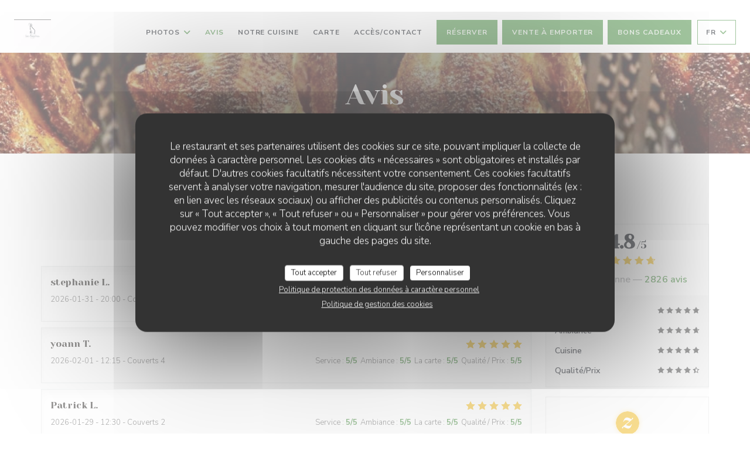

--- FILE ---
content_type: text/javascript
request_url: https://www.lesbrochesduvexin.fr/js/libs/tarteaucitron/lang/tarteaucitron.fr.js
body_size: 2983
content:
/*global tarteaucitron */
/* min ready */
tarteaucitron.lang = {

    "middleBarHead": "",
    "adblock": "Bonjour! Ce site joue la transparence et vous donne le choix des services tiers à activer.",
    "adblock_call": "Merci de désactiver votre adblocker pour commencer la personnalisation.",
    "reload": "Recharger la page",
    
    "alertBigScroll": "En continuant de défiler,",
    "alertBigClick": "En poursuivant votre navigation,",
    "alertBig": "vous acceptez l'utilisation de services tiers pouvant installer des cookies",
    
    "alertBigPrivacy": "Le restaurant et ses partenaires utilisent des cookies sur ce site, pouvant impliquer la collecte de données à caractère personnel. Les cookies dits « nécessaires » sont obligatoires et installés par défaut. D'autres cookies facultatifs nécessitent votre consentement. Ces cookies facultatifs servent à analyser votre navigation, mesurer l'audience du site, proposer des fonctionnalités (ex : en lien avec les réseaux sociaux) ou afficher des publicités ou contenus personnalisés. Cliquez sur « Tout accepter », « Tout refuser » ou « Personnaliser » pour gérer vos préférences. Vous pouvez modifier vos choix à tout moment en cliquant sur l'icône représentant un cookie en bas à gauche des pages du site.",
    "alertSmall": "Gestion des services",
    "acceptAll": "Tout accepter",
    "personalize": "Personnaliser",
    "close": "Fermer",
    "closeBanner": "Masquer le bandeau des cookies",

    "privacyUrl": "Politique de protection des données à caractère personnel",
    "cookiePolicyUrl": "Politique de gestion des cookies",

    "all": "Accepter ou refuser tous les cookies autres que les cookies obligatoires",

    "info": "Protection de votre vie privée",
    "disclaimer": "Le restaurant et ses partenaires utilisent des cookies sur ce site, pouvant impliquer la collecte de données à caractère personnel. Les cookies dits « nécessaires » sont obligatoires et installés par défaut. D'autres cookies facultatifs nécessitent votre consentement. Ces cookies facultatifs servent à analyser votre navigation, mesurer l'audience du site, proposer des fonctionnalités (ex : en lien avec les réseaux sociaux) ou afficher des publicités ou contenus personnalisés. Vous pouvez accepter ou refuser globalement ces cookies via 'Tout accepter'/'Tout refuser', ou personnaliser vos choix par catégorie. Cliquez sur 'Enregistrer' pour valider. Vous pouvez modifier vos choix à tout moment en cliquant sur l'icône représentant un cookie en bas à gauche des pages du site.",
    "allow": "Autoriser",
    "deny": "Interdire",
    "noCookie": "Ce service ne dépose aucun cookie.",
    "useCookie": "Ce service peut déposer",
    "useCookieCurrent": "Ce service a déposé",
    "useNoCookie": "Ce service n'a déposé aucun cookie.",
    "more": "En savoir plus",
    "source": "Voir le site officiel",
    "credit": "Gestion des cookies par tarteaucitron.js",
    "noServices": "Ce site n'utilise aucun cookie nécessitant votre consentement.",

    "toggleInfoBox": "Afficher/masquer les informations sur le stockage des cookies",
    "title": "Personnalisation de vos choix en matière de cookies",
    "cookieDetail": "Détail des cookies",
    "ourSite": "sur notre site",
    "modalWindow": "(fenêtre modale)",
    "newWindow": "(nouvelle fenêtre)",
    "allowAll": "Tout accepter",
    "denyAll": "Tout refuser",

    "icon": "Cookies",
    
    "fallback": "est désactivé.",
    "allowed": "autorisé",
    "disallowed": "interdit",

    "ads": {
        "title": "Régies publicitaires",
        "details": "Ces cookies permettent d'afficher des publicités personnalisées en fonction de votre navigation et de votre profil. Ils mesurent l'efficacité des campagnes publicitaires et optimisent la diffusion des contenus publicitaires."
    },
    "analytic": {
        "title": "Mesure d'audience",
        "details": "Ces cookies réalisent des statistiques de visites, analyses d'audience et de navigation pour comprendre comment vous utilisez le site, mesurer sa performance et l'améliorer en continu. Ils identifient les visiteurs uniques, mesurent le nombre de pages vues, la durée de navigation et analysent les parcours utilisateurs."
    },
    "social": {
        "title": "Réseaux sociaux et publicité",
        "details": "Ces cookies permettent d'intégrer des fonctionnalités de réseaux sociaux (boutons de partage, accès aux pages sociales). Ils peuvent suivre votre navigation pour personnaliser la publicité selon votre profil et mesurer l'efficacité des campagnes publicitaires."
    },
    "video": {
        "title": "Vidéos",
        "details": "Les services de partage de vidéo permettent d'enrichir le site de contenu multimédia et augmentent sa visibilité."
    },
    "comment": {
        "title": "Commentaires",
        "details": "Les gestionnaires de commentaires facilitent le dépôt de vos commentaires et luttent contre le spam."
    },
    "support": {
        "title": "Support",
        "details": "Les services de support vous permettent d'entrer en contact avec l'équipe du site et d'aider à son amélioration."
    },
    "api": {
        "title": "APIs",
        "details": "Ces cookies sont utilisés pour afficher des cartes interactives (Google Maps, Waze) et charger des services externes nécessaires au fonctionnement du site. Ils peuvent collecter des données de navigation et de localisation."
    },
    "other": {
        "title": "Autre",
        "details": "Services visant à afficher du contenu web."
    },

    "google": {
        "title": "Consentement spécifique aux services Google",
        "details": "Google peut utiliser vos données pour la mesure d'audience, la performance publicitaire ou pour vous proposer des annonces personnalisées."
    },
    
    "mandatoryTitle": "Cookies obligatoires",
    "mandatoryText": "Ce site utilise des cookies nécessaires à son bon fonctionnement qui ne peuvent pas être désactivés :<br/>• <b>tarteaucitron</b> : stockage de vos préférences de cookies (6 mois)<br/>• <b>Google reCAPTCHA</b> : utilisé à des fins de sécurité du site pour protéger contre le spam et les abus (<a href='https://policies.google.com/privacy' target='_blank' rel='noopener'>Politique de confidentialité Google</a>)",

    "engage-wazeembed": "Pour afficher la carte interactive Waze, vous devez accepter les cookies Waze Map (Google). Ces cookies peuvent collecter des données de navigation et de localisation.",

    "save": "Enregistrer",
    "ourpartners": "Nos partenaires"
};
